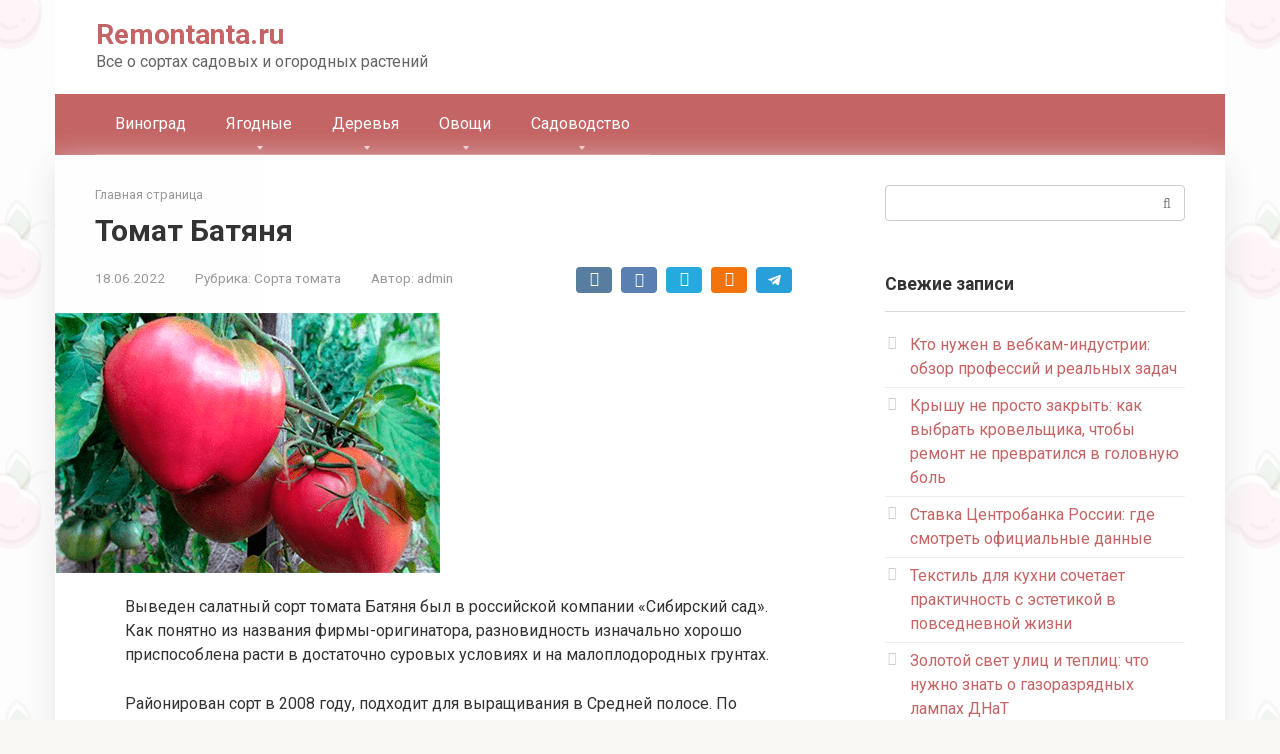

--- FILE ---
content_type: text/html; charset=utf-8
request_url: https://www.google.com/recaptcha/api2/anchor?ar=1&k=6LceuRIiAAAAADrXDKxf2WHHISlURvR_0sbuyZFE&co=aHR0cHM6Ly9yZW1vbnRhbnRhLnJ1OjQ0Mw..&hl=en&v=PoyoqOPhxBO7pBk68S4YbpHZ&theme=light&size=normal&anchor-ms=20000&execute-ms=30000&cb=xvuusulfzxf6
body_size: 49462
content:
<!DOCTYPE HTML><html dir="ltr" lang="en"><head><meta http-equiv="Content-Type" content="text/html; charset=UTF-8">
<meta http-equiv="X-UA-Compatible" content="IE=edge">
<title>reCAPTCHA</title>
<style type="text/css">
/* cyrillic-ext */
@font-face {
  font-family: 'Roboto';
  font-style: normal;
  font-weight: 400;
  font-stretch: 100%;
  src: url(//fonts.gstatic.com/s/roboto/v48/KFO7CnqEu92Fr1ME7kSn66aGLdTylUAMa3GUBHMdazTgWw.woff2) format('woff2');
  unicode-range: U+0460-052F, U+1C80-1C8A, U+20B4, U+2DE0-2DFF, U+A640-A69F, U+FE2E-FE2F;
}
/* cyrillic */
@font-face {
  font-family: 'Roboto';
  font-style: normal;
  font-weight: 400;
  font-stretch: 100%;
  src: url(//fonts.gstatic.com/s/roboto/v48/KFO7CnqEu92Fr1ME7kSn66aGLdTylUAMa3iUBHMdazTgWw.woff2) format('woff2');
  unicode-range: U+0301, U+0400-045F, U+0490-0491, U+04B0-04B1, U+2116;
}
/* greek-ext */
@font-face {
  font-family: 'Roboto';
  font-style: normal;
  font-weight: 400;
  font-stretch: 100%;
  src: url(//fonts.gstatic.com/s/roboto/v48/KFO7CnqEu92Fr1ME7kSn66aGLdTylUAMa3CUBHMdazTgWw.woff2) format('woff2');
  unicode-range: U+1F00-1FFF;
}
/* greek */
@font-face {
  font-family: 'Roboto';
  font-style: normal;
  font-weight: 400;
  font-stretch: 100%;
  src: url(//fonts.gstatic.com/s/roboto/v48/KFO7CnqEu92Fr1ME7kSn66aGLdTylUAMa3-UBHMdazTgWw.woff2) format('woff2');
  unicode-range: U+0370-0377, U+037A-037F, U+0384-038A, U+038C, U+038E-03A1, U+03A3-03FF;
}
/* math */
@font-face {
  font-family: 'Roboto';
  font-style: normal;
  font-weight: 400;
  font-stretch: 100%;
  src: url(//fonts.gstatic.com/s/roboto/v48/KFO7CnqEu92Fr1ME7kSn66aGLdTylUAMawCUBHMdazTgWw.woff2) format('woff2');
  unicode-range: U+0302-0303, U+0305, U+0307-0308, U+0310, U+0312, U+0315, U+031A, U+0326-0327, U+032C, U+032F-0330, U+0332-0333, U+0338, U+033A, U+0346, U+034D, U+0391-03A1, U+03A3-03A9, U+03B1-03C9, U+03D1, U+03D5-03D6, U+03F0-03F1, U+03F4-03F5, U+2016-2017, U+2034-2038, U+203C, U+2040, U+2043, U+2047, U+2050, U+2057, U+205F, U+2070-2071, U+2074-208E, U+2090-209C, U+20D0-20DC, U+20E1, U+20E5-20EF, U+2100-2112, U+2114-2115, U+2117-2121, U+2123-214F, U+2190, U+2192, U+2194-21AE, U+21B0-21E5, U+21F1-21F2, U+21F4-2211, U+2213-2214, U+2216-22FF, U+2308-230B, U+2310, U+2319, U+231C-2321, U+2336-237A, U+237C, U+2395, U+239B-23B7, U+23D0, U+23DC-23E1, U+2474-2475, U+25AF, U+25B3, U+25B7, U+25BD, U+25C1, U+25CA, U+25CC, U+25FB, U+266D-266F, U+27C0-27FF, U+2900-2AFF, U+2B0E-2B11, U+2B30-2B4C, U+2BFE, U+3030, U+FF5B, U+FF5D, U+1D400-1D7FF, U+1EE00-1EEFF;
}
/* symbols */
@font-face {
  font-family: 'Roboto';
  font-style: normal;
  font-weight: 400;
  font-stretch: 100%;
  src: url(//fonts.gstatic.com/s/roboto/v48/KFO7CnqEu92Fr1ME7kSn66aGLdTylUAMaxKUBHMdazTgWw.woff2) format('woff2');
  unicode-range: U+0001-000C, U+000E-001F, U+007F-009F, U+20DD-20E0, U+20E2-20E4, U+2150-218F, U+2190, U+2192, U+2194-2199, U+21AF, U+21E6-21F0, U+21F3, U+2218-2219, U+2299, U+22C4-22C6, U+2300-243F, U+2440-244A, U+2460-24FF, U+25A0-27BF, U+2800-28FF, U+2921-2922, U+2981, U+29BF, U+29EB, U+2B00-2BFF, U+4DC0-4DFF, U+FFF9-FFFB, U+10140-1018E, U+10190-1019C, U+101A0, U+101D0-101FD, U+102E0-102FB, U+10E60-10E7E, U+1D2C0-1D2D3, U+1D2E0-1D37F, U+1F000-1F0FF, U+1F100-1F1AD, U+1F1E6-1F1FF, U+1F30D-1F30F, U+1F315, U+1F31C, U+1F31E, U+1F320-1F32C, U+1F336, U+1F378, U+1F37D, U+1F382, U+1F393-1F39F, U+1F3A7-1F3A8, U+1F3AC-1F3AF, U+1F3C2, U+1F3C4-1F3C6, U+1F3CA-1F3CE, U+1F3D4-1F3E0, U+1F3ED, U+1F3F1-1F3F3, U+1F3F5-1F3F7, U+1F408, U+1F415, U+1F41F, U+1F426, U+1F43F, U+1F441-1F442, U+1F444, U+1F446-1F449, U+1F44C-1F44E, U+1F453, U+1F46A, U+1F47D, U+1F4A3, U+1F4B0, U+1F4B3, U+1F4B9, U+1F4BB, U+1F4BF, U+1F4C8-1F4CB, U+1F4D6, U+1F4DA, U+1F4DF, U+1F4E3-1F4E6, U+1F4EA-1F4ED, U+1F4F7, U+1F4F9-1F4FB, U+1F4FD-1F4FE, U+1F503, U+1F507-1F50B, U+1F50D, U+1F512-1F513, U+1F53E-1F54A, U+1F54F-1F5FA, U+1F610, U+1F650-1F67F, U+1F687, U+1F68D, U+1F691, U+1F694, U+1F698, U+1F6AD, U+1F6B2, U+1F6B9-1F6BA, U+1F6BC, U+1F6C6-1F6CF, U+1F6D3-1F6D7, U+1F6E0-1F6EA, U+1F6F0-1F6F3, U+1F6F7-1F6FC, U+1F700-1F7FF, U+1F800-1F80B, U+1F810-1F847, U+1F850-1F859, U+1F860-1F887, U+1F890-1F8AD, U+1F8B0-1F8BB, U+1F8C0-1F8C1, U+1F900-1F90B, U+1F93B, U+1F946, U+1F984, U+1F996, U+1F9E9, U+1FA00-1FA6F, U+1FA70-1FA7C, U+1FA80-1FA89, U+1FA8F-1FAC6, U+1FACE-1FADC, U+1FADF-1FAE9, U+1FAF0-1FAF8, U+1FB00-1FBFF;
}
/* vietnamese */
@font-face {
  font-family: 'Roboto';
  font-style: normal;
  font-weight: 400;
  font-stretch: 100%;
  src: url(//fonts.gstatic.com/s/roboto/v48/KFO7CnqEu92Fr1ME7kSn66aGLdTylUAMa3OUBHMdazTgWw.woff2) format('woff2');
  unicode-range: U+0102-0103, U+0110-0111, U+0128-0129, U+0168-0169, U+01A0-01A1, U+01AF-01B0, U+0300-0301, U+0303-0304, U+0308-0309, U+0323, U+0329, U+1EA0-1EF9, U+20AB;
}
/* latin-ext */
@font-face {
  font-family: 'Roboto';
  font-style: normal;
  font-weight: 400;
  font-stretch: 100%;
  src: url(//fonts.gstatic.com/s/roboto/v48/KFO7CnqEu92Fr1ME7kSn66aGLdTylUAMa3KUBHMdazTgWw.woff2) format('woff2');
  unicode-range: U+0100-02BA, U+02BD-02C5, U+02C7-02CC, U+02CE-02D7, U+02DD-02FF, U+0304, U+0308, U+0329, U+1D00-1DBF, U+1E00-1E9F, U+1EF2-1EFF, U+2020, U+20A0-20AB, U+20AD-20C0, U+2113, U+2C60-2C7F, U+A720-A7FF;
}
/* latin */
@font-face {
  font-family: 'Roboto';
  font-style: normal;
  font-weight: 400;
  font-stretch: 100%;
  src: url(//fonts.gstatic.com/s/roboto/v48/KFO7CnqEu92Fr1ME7kSn66aGLdTylUAMa3yUBHMdazQ.woff2) format('woff2');
  unicode-range: U+0000-00FF, U+0131, U+0152-0153, U+02BB-02BC, U+02C6, U+02DA, U+02DC, U+0304, U+0308, U+0329, U+2000-206F, U+20AC, U+2122, U+2191, U+2193, U+2212, U+2215, U+FEFF, U+FFFD;
}
/* cyrillic-ext */
@font-face {
  font-family: 'Roboto';
  font-style: normal;
  font-weight: 500;
  font-stretch: 100%;
  src: url(//fonts.gstatic.com/s/roboto/v48/KFO7CnqEu92Fr1ME7kSn66aGLdTylUAMa3GUBHMdazTgWw.woff2) format('woff2');
  unicode-range: U+0460-052F, U+1C80-1C8A, U+20B4, U+2DE0-2DFF, U+A640-A69F, U+FE2E-FE2F;
}
/* cyrillic */
@font-face {
  font-family: 'Roboto';
  font-style: normal;
  font-weight: 500;
  font-stretch: 100%;
  src: url(//fonts.gstatic.com/s/roboto/v48/KFO7CnqEu92Fr1ME7kSn66aGLdTylUAMa3iUBHMdazTgWw.woff2) format('woff2');
  unicode-range: U+0301, U+0400-045F, U+0490-0491, U+04B0-04B1, U+2116;
}
/* greek-ext */
@font-face {
  font-family: 'Roboto';
  font-style: normal;
  font-weight: 500;
  font-stretch: 100%;
  src: url(//fonts.gstatic.com/s/roboto/v48/KFO7CnqEu92Fr1ME7kSn66aGLdTylUAMa3CUBHMdazTgWw.woff2) format('woff2');
  unicode-range: U+1F00-1FFF;
}
/* greek */
@font-face {
  font-family: 'Roboto';
  font-style: normal;
  font-weight: 500;
  font-stretch: 100%;
  src: url(//fonts.gstatic.com/s/roboto/v48/KFO7CnqEu92Fr1ME7kSn66aGLdTylUAMa3-UBHMdazTgWw.woff2) format('woff2');
  unicode-range: U+0370-0377, U+037A-037F, U+0384-038A, U+038C, U+038E-03A1, U+03A3-03FF;
}
/* math */
@font-face {
  font-family: 'Roboto';
  font-style: normal;
  font-weight: 500;
  font-stretch: 100%;
  src: url(//fonts.gstatic.com/s/roboto/v48/KFO7CnqEu92Fr1ME7kSn66aGLdTylUAMawCUBHMdazTgWw.woff2) format('woff2');
  unicode-range: U+0302-0303, U+0305, U+0307-0308, U+0310, U+0312, U+0315, U+031A, U+0326-0327, U+032C, U+032F-0330, U+0332-0333, U+0338, U+033A, U+0346, U+034D, U+0391-03A1, U+03A3-03A9, U+03B1-03C9, U+03D1, U+03D5-03D6, U+03F0-03F1, U+03F4-03F5, U+2016-2017, U+2034-2038, U+203C, U+2040, U+2043, U+2047, U+2050, U+2057, U+205F, U+2070-2071, U+2074-208E, U+2090-209C, U+20D0-20DC, U+20E1, U+20E5-20EF, U+2100-2112, U+2114-2115, U+2117-2121, U+2123-214F, U+2190, U+2192, U+2194-21AE, U+21B0-21E5, U+21F1-21F2, U+21F4-2211, U+2213-2214, U+2216-22FF, U+2308-230B, U+2310, U+2319, U+231C-2321, U+2336-237A, U+237C, U+2395, U+239B-23B7, U+23D0, U+23DC-23E1, U+2474-2475, U+25AF, U+25B3, U+25B7, U+25BD, U+25C1, U+25CA, U+25CC, U+25FB, U+266D-266F, U+27C0-27FF, U+2900-2AFF, U+2B0E-2B11, U+2B30-2B4C, U+2BFE, U+3030, U+FF5B, U+FF5D, U+1D400-1D7FF, U+1EE00-1EEFF;
}
/* symbols */
@font-face {
  font-family: 'Roboto';
  font-style: normal;
  font-weight: 500;
  font-stretch: 100%;
  src: url(//fonts.gstatic.com/s/roboto/v48/KFO7CnqEu92Fr1ME7kSn66aGLdTylUAMaxKUBHMdazTgWw.woff2) format('woff2');
  unicode-range: U+0001-000C, U+000E-001F, U+007F-009F, U+20DD-20E0, U+20E2-20E4, U+2150-218F, U+2190, U+2192, U+2194-2199, U+21AF, U+21E6-21F0, U+21F3, U+2218-2219, U+2299, U+22C4-22C6, U+2300-243F, U+2440-244A, U+2460-24FF, U+25A0-27BF, U+2800-28FF, U+2921-2922, U+2981, U+29BF, U+29EB, U+2B00-2BFF, U+4DC0-4DFF, U+FFF9-FFFB, U+10140-1018E, U+10190-1019C, U+101A0, U+101D0-101FD, U+102E0-102FB, U+10E60-10E7E, U+1D2C0-1D2D3, U+1D2E0-1D37F, U+1F000-1F0FF, U+1F100-1F1AD, U+1F1E6-1F1FF, U+1F30D-1F30F, U+1F315, U+1F31C, U+1F31E, U+1F320-1F32C, U+1F336, U+1F378, U+1F37D, U+1F382, U+1F393-1F39F, U+1F3A7-1F3A8, U+1F3AC-1F3AF, U+1F3C2, U+1F3C4-1F3C6, U+1F3CA-1F3CE, U+1F3D4-1F3E0, U+1F3ED, U+1F3F1-1F3F3, U+1F3F5-1F3F7, U+1F408, U+1F415, U+1F41F, U+1F426, U+1F43F, U+1F441-1F442, U+1F444, U+1F446-1F449, U+1F44C-1F44E, U+1F453, U+1F46A, U+1F47D, U+1F4A3, U+1F4B0, U+1F4B3, U+1F4B9, U+1F4BB, U+1F4BF, U+1F4C8-1F4CB, U+1F4D6, U+1F4DA, U+1F4DF, U+1F4E3-1F4E6, U+1F4EA-1F4ED, U+1F4F7, U+1F4F9-1F4FB, U+1F4FD-1F4FE, U+1F503, U+1F507-1F50B, U+1F50D, U+1F512-1F513, U+1F53E-1F54A, U+1F54F-1F5FA, U+1F610, U+1F650-1F67F, U+1F687, U+1F68D, U+1F691, U+1F694, U+1F698, U+1F6AD, U+1F6B2, U+1F6B9-1F6BA, U+1F6BC, U+1F6C6-1F6CF, U+1F6D3-1F6D7, U+1F6E0-1F6EA, U+1F6F0-1F6F3, U+1F6F7-1F6FC, U+1F700-1F7FF, U+1F800-1F80B, U+1F810-1F847, U+1F850-1F859, U+1F860-1F887, U+1F890-1F8AD, U+1F8B0-1F8BB, U+1F8C0-1F8C1, U+1F900-1F90B, U+1F93B, U+1F946, U+1F984, U+1F996, U+1F9E9, U+1FA00-1FA6F, U+1FA70-1FA7C, U+1FA80-1FA89, U+1FA8F-1FAC6, U+1FACE-1FADC, U+1FADF-1FAE9, U+1FAF0-1FAF8, U+1FB00-1FBFF;
}
/* vietnamese */
@font-face {
  font-family: 'Roboto';
  font-style: normal;
  font-weight: 500;
  font-stretch: 100%;
  src: url(//fonts.gstatic.com/s/roboto/v48/KFO7CnqEu92Fr1ME7kSn66aGLdTylUAMa3OUBHMdazTgWw.woff2) format('woff2');
  unicode-range: U+0102-0103, U+0110-0111, U+0128-0129, U+0168-0169, U+01A0-01A1, U+01AF-01B0, U+0300-0301, U+0303-0304, U+0308-0309, U+0323, U+0329, U+1EA0-1EF9, U+20AB;
}
/* latin-ext */
@font-face {
  font-family: 'Roboto';
  font-style: normal;
  font-weight: 500;
  font-stretch: 100%;
  src: url(//fonts.gstatic.com/s/roboto/v48/KFO7CnqEu92Fr1ME7kSn66aGLdTylUAMa3KUBHMdazTgWw.woff2) format('woff2');
  unicode-range: U+0100-02BA, U+02BD-02C5, U+02C7-02CC, U+02CE-02D7, U+02DD-02FF, U+0304, U+0308, U+0329, U+1D00-1DBF, U+1E00-1E9F, U+1EF2-1EFF, U+2020, U+20A0-20AB, U+20AD-20C0, U+2113, U+2C60-2C7F, U+A720-A7FF;
}
/* latin */
@font-face {
  font-family: 'Roboto';
  font-style: normal;
  font-weight: 500;
  font-stretch: 100%;
  src: url(//fonts.gstatic.com/s/roboto/v48/KFO7CnqEu92Fr1ME7kSn66aGLdTylUAMa3yUBHMdazQ.woff2) format('woff2');
  unicode-range: U+0000-00FF, U+0131, U+0152-0153, U+02BB-02BC, U+02C6, U+02DA, U+02DC, U+0304, U+0308, U+0329, U+2000-206F, U+20AC, U+2122, U+2191, U+2193, U+2212, U+2215, U+FEFF, U+FFFD;
}
/* cyrillic-ext */
@font-face {
  font-family: 'Roboto';
  font-style: normal;
  font-weight: 900;
  font-stretch: 100%;
  src: url(//fonts.gstatic.com/s/roboto/v48/KFO7CnqEu92Fr1ME7kSn66aGLdTylUAMa3GUBHMdazTgWw.woff2) format('woff2');
  unicode-range: U+0460-052F, U+1C80-1C8A, U+20B4, U+2DE0-2DFF, U+A640-A69F, U+FE2E-FE2F;
}
/* cyrillic */
@font-face {
  font-family: 'Roboto';
  font-style: normal;
  font-weight: 900;
  font-stretch: 100%;
  src: url(//fonts.gstatic.com/s/roboto/v48/KFO7CnqEu92Fr1ME7kSn66aGLdTylUAMa3iUBHMdazTgWw.woff2) format('woff2');
  unicode-range: U+0301, U+0400-045F, U+0490-0491, U+04B0-04B1, U+2116;
}
/* greek-ext */
@font-face {
  font-family: 'Roboto';
  font-style: normal;
  font-weight: 900;
  font-stretch: 100%;
  src: url(//fonts.gstatic.com/s/roboto/v48/KFO7CnqEu92Fr1ME7kSn66aGLdTylUAMa3CUBHMdazTgWw.woff2) format('woff2');
  unicode-range: U+1F00-1FFF;
}
/* greek */
@font-face {
  font-family: 'Roboto';
  font-style: normal;
  font-weight: 900;
  font-stretch: 100%;
  src: url(//fonts.gstatic.com/s/roboto/v48/KFO7CnqEu92Fr1ME7kSn66aGLdTylUAMa3-UBHMdazTgWw.woff2) format('woff2');
  unicode-range: U+0370-0377, U+037A-037F, U+0384-038A, U+038C, U+038E-03A1, U+03A3-03FF;
}
/* math */
@font-face {
  font-family: 'Roboto';
  font-style: normal;
  font-weight: 900;
  font-stretch: 100%;
  src: url(//fonts.gstatic.com/s/roboto/v48/KFO7CnqEu92Fr1ME7kSn66aGLdTylUAMawCUBHMdazTgWw.woff2) format('woff2');
  unicode-range: U+0302-0303, U+0305, U+0307-0308, U+0310, U+0312, U+0315, U+031A, U+0326-0327, U+032C, U+032F-0330, U+0332-0333, U+0338, U+033A, U+0346, U+034D, U+0391-03A1, U+03A3-03A9, U+03B1-03C9, U+03D1, U+03D5-03D6, U+03F0-03F1, U+03F4-03F5, U+2016-2017, U+2034-2038, U+203C, U+2040, U+2043, U+2047, U+2050, U+2057, U+205F, U+2070-2071, U+2074-208E, U+2090-209C, U+20D0-20DC, U+20E1, U+20E5-20EF, U+2100-2112, U+2114-2115, U+2117-2121, U+2123-214F, U+2190, U+2192, U+2194-21AE, U+21B0-21E5, U+21F1-21F2, U+21F4-2211, U+2213-2214, U+2216-22FF, U+2308-230B, U+2310, U+2319, U+231C-2321, U+2336-237A, U+237C, U+2395, U+239B-23B7, U+23D0, U+23DC-23E1, U+2474-2475, U+25AF, U+25B3, U+25B7, U+25BD, U+25C1, U+25CA, U+25CC, U+25FB, U+266D-266F, U+27C0-27FF, U+2900-2AFF, U+2B0E-2B11, U+2B30-2B4C, U+2BFE, U+3030, U+FF5B, U+FF5D, U+1D400-1D7FF, U+1EE00-1EEFF;
}
/* symbols */
@font-face {
  font-family: 'Roboto';
  font-style: normal;
  font-weight: 900;
  font-stretch: 100%;
  src: url(//fonts.gstatic.com/s/roboto/v48/KFO7CnqEu92Fr1ME7kSn66aGLdTylUAMaxKUBHMdazTgWw.woff2) format('woff2');
  unicode-range: U+0001-000C, U+000E-001F, U+007F-009F, U+20DD-20E0, U+20E2-20E4, U+2150-218F, U+2190, U+2192, U+2194-2199, U+21AF, U+21E6-21F0, U+21F3, U+2218-2219, U+2299, U+22C4-22C6, U+2300-243F, U+2440-244A, U+2460-24FF, U+25A0-27BF, U+2800-28FF, U+2921-2922, U+2981, U+29BF, U+29EB, U+2B00-2BFF, U+4DC0-4DFF, U+FFF9-FFFB, U+10140-1018E, U+10190-1019C, U+101A0, U+101D0-101FD, U+102E0-102FB, U+10E60-10E7E, U+1D2C0-1D2D3, U+1D2E0-1D37F, U+1F000-1F0FF, U+1F100-1F1AD, U+1F1E6-1F1FF, U+1F30D-1F30F, U+1F315, U+1F31C, U+1F31E, U+1F320-1F32C, U+1F336, U+1F378, U+1F37D, U+1F382, U+1F393-1F39F, U+1F3A7-1F3A8, U+1F3AC-1F3AF, U+1F3C2, U+1F3C4-1F3C6, U+1F3CA-1F3CE, U+1F3D4-1F3E0, U+1F3ED, U+1F3F1-1F3F3, U+1F3F5-1F3F7, U+1F408, U+1F415, U+1F41F, U+1F426, U+1F43F, U+1F441-1F442, U+1F444, U+1F446-1F449, U+1F44C-1F44E, U+1F453, U+1F46A, U+1F47D, U+1F4A3, U+1F4B0, U+1F4B3, U+1F4B9, U+1F4BB, U+1F4BF, U+1F4C8-1F4CB, U+1F4D6, U+1F4DA, U+1F4DF, U+1F4E3-1F4E6, U+1F4EA-1F4ED, U+1F4F7, U+1F4F9-1F4FB, U+1F4FD-1F4FE, U+1F503, U+1F507-1F50B, U+1F50D, U+1F512-1F513, U+1F53E-1F54A, U+1F54F-1F5FA, U+1F610, U+1F650-1F67F, U+1F687, U+1F68D, U+1F691, U+1F694, U+1F698, U+1F6AD, U+1F6B2, U+1F6B9-1F6BA, U+1F6BC, U+1F6C6-1F6CF, U+1F6D3-1F6D7, U+1F6E0-1F6EA, U+1F6F0-1F6F3, U+1F6F7-1F6FC, U+1F700-1F7FF, U+1F800-1F80B, U+1F810-1F847, U+1F850-1F859, U+1F860-1F887, U+1F890-1F8AD, U+1F8B0-1F8BB, U+1F8C0-1F8C1, U+1F900-1F90B, U+1F93B, U+1F946, U+1F984, U+1F996, U+1F9E9, U+1FA00-1FA6F, U+1FA70-1FA7C, U+1FA80-1FA89, U+1FA8F-1FAC6, U+1FACE-1FADC, U+1FADF-1FAE9, U+1FAF0-1FAF8, U+1FB00-1FBFF;
}
/* vietnamese */
@font-face {
  font-family: 'Roboto';
  font-style: normal;
  font-weight: 900;
  font-stretch: 100%;
  src: url(//fonts.gstatic.com/s/roboto/v48/KFO7CnqEu92Fr1ME7kSn66aGLdTylUAMa3OUBHMdazTgWw.woff2) format('woff2');
  unicode-range: U+0102-0103, U+0110-0111, U+0128-0129, U+0168-0169, U+01A0-01A1, U+01AF-01B0, U+0300-0301, U+0303-0304, U+0308-0309, U+0323, U+0329, U+1EA0-1EF9, U+20AB;
}
/* latin-ext */
@font-face {
  font-family: 'Roboto';
  font-style: normal;
  font-weight: 900;
  font-stretch: 100%;
  src: url(//fonts.gstatic.com/s/roboto/v48/KFO7CnqEu92Fr1ME7kSn66aGLdTylUAMa3KUBHMdazTgWw.woff2) format('woff2');
  unicode-range: U+0100-02BA, U+02BD-02C5, U+02C7-02CC, U+02CE-02D7, U+02DD-02FF, U+0304, U+0308, U+0329, U+1D00-1DBF, U+1E00-1E9F, U+1EF2-1EFF, U+2020, U+20A0-20AB, U+20AD-20C0, U+2113, U+2C60-2C7F, U+A720-A7FF;
}
/* latin */
@font-face {
  font-family: 'Roboto';
  font-style: normal;
  font-weight: 900;
  font-stretch: 100%;
  src: url(//fonts.gstatic.com/s/roboto/v48/KFO7CnqEu92Fr1ME7kSn66aGLdTylUAMa3yUBHMdazQ.woff2) format('woff2');
  unicode-range: U+0000-00FF, U+0131, U+0152-0153, U+02BB-02BC, U+02C6, U+02DA, U+02DC, U+0304, U+0308, U+0329, U+2000-206F, U+20AC, U+2122, U+2191, U+2193, U+2212, U+2215, U+FEFF, U+FFFD;
}

</style>
<link rel="stylesheet" type="text/css" href="https://www.gstatic.com/recaptcha/releases/PoyoqOPhxBO7pBk68S4YbpHZ/styles__ltr.css">
<script nonce="TnZ_eD8kBYTUwT3fpRpGcg" type="text/javascript">window['__recaptcha_api'] = 'https://www.google.com/recaptcha/api2/';</script>
<script type="text/javascript" src="https://www.gstatic.com/recaptcha/releases/PoyoqOPhxBO7pBk68S4YbpHZ/recaptcha__en.js" nonce="TnZ_eD8kBYTUwT3fpRpGcg">
      
    </script></head>
<body><div id="rc-anchor-alert" class="rc-anchor-alert"></div>
<input type="hidden" id="recaptcha-token" value="[base64]">
<script type="text/javascript" nonce="TnZ_eD8kBYTUwT3fpRpGcg">
      recaptcha.anchor.Main.init("[\x22ainput\x22,[\x22bgdata\x22,\x22\x22,\[base64]/[base64]/[base64]/[base64]/cjw8ejpyPj4+eil9Y2F0Y2gobCl7dGhyb3cgbDt9fSxIPWZ1bmN0aW9uKHcsdCx6KXtpZih3PT0xOTR8fHc9PTIwOCl0LnZbd10/dC52W3ddLmNvbmNhdCh6KTp0LnZbd109b2Yoeix0KTtlbHNle2lmKHQuYkImJnchPTMxNylyZXR1cm47dz09NjZ8fHc9PTEyMnx8dz09NDcwfHx3PT00NHx8dz09NDE2fHx3PT0zOTd8fHc9PTQyMXx8dz09Njh8fHc9PTcwfHx3PT0xODQ/[base64]/[base64]/[base64]/bmV3IGRbVl0oSlswXSk6cD09Mj9uZXcgZFtWXShKWzBdLEpbMV0pOnA9PTM/bmV3IGRbVl0oSlswXSxKWzFdLEpbMl0pOnA9PTQ/[base64]/[base64]/[base64]/[base64]\x22,\[base64]\x22,\x22InzCgGE3wqbDtGPDncK7w5jCpVgTw7DCqiM/wp3Cr8OiwoLDtsKmOUHCgMKmPiwbwokOwoVZwqrDrULCrC/Dv1VUV8KAw5YTfcKywqgwXWvDvMOSPCJSNMKIw6jDnh3Cugk7FH99w6DCqMOYasOAw5xmwrVywoYLw4ZYbsKsw5/DpcOpIgbDhsO/wonCvMOdLFPCl8Kxwr/CtHfDnHvDrcOMbQQrfsKXw5VIw67DlkPDkcO8DcKyXxTDuG7DjsKQLcOcJG4fw7gTTsObwo4PN8ORGDIDwr/[base64]/Dp8OsHsKgwqZNwo3Ci8Odw6DDhgwaNWfDrWcOwonCqsKuS8K5wpTDoy7CkcKewrrDsMKdOUrChcOiPEkyw60pCELCrcOXw63DmMOVKVNcw7I7w5nDpGVOw40SdFrChQJ3w5/DlHTDjAHDu8KKUCHDvcO9wrbDjsKRw5MoXyAzw78bGcOMbcOECXvCgMKjwqfCiMOeIMOEwoE3HcOKwrDCn8Kqw7pdG8KUUcKRUwXCq8O5woU+wodVwpXDn1HCssO4w7PCrwXDr8Kzwo/DtsK1IsOxflRSw7/CjgA4fsKwwpHDl8KJw6XChsKZWcKfw5/[base64]/DsMO2d8KywpR1fjLDocOuScKqWsOOaMO7wqrCozXChMKiw4PCvVlXHFMKw4BOVwfCqMKREXlkMWFIw45jw67Cn8OFPC3CkcOKKHrDqsOlw6fCm1XCisKmdMKLUMKMwrdBwq8rw4/DugfCvGvCpcKyw7l7UEtdI8KFwrPDjkLDncKSAi3DsVkwwobCsMOKwqIAwrXCisO3wr/DgxjDrGo0W1vCkRUvNcKXXMOnw5cIXcKpSMOzE0sfw63CoMOCcA/CgcKxwr4/X1LDucOww45awrEzIcO2A8KMHgfCo01sP8KRw7XDhB5WTsOlOcO+w7A7Z8OHwqAGFEoRwrsLHnjCucO/w6BfayrDom9ABy7DuT47HMOCwoPCgyYlw4vDo8K1w4QAAsKOw7zDo8OPP8Osw7fDl2PCiDsLS8K/wooJw4dbHsKBwrk9ScK8w4bCsCx8CTDDhwgxbVtew57Cr0fClMK9w7jDs19oPsKAO1HCg2vDvDDDoz/DuxnDk8Kqw53DpQ89wp8NCMOfwp/CmELCv8OdfMKfw6rDkh89VVLDlsOBwpvDtXMmCE/[base64]/CrT3DicKrw4DDtMKCb8KDw5dNFTzDgFUNYR3DqWhDc8O+FsKBByLCqmLDkjvCr0LDsy/ClsOnF1Raw5vDlcOcDEvCkMKLRcO9wrE7wpvDiMKRwrvCisO4w73Dg8OADsKaenPDmsKITXBJwrvDqyrDjMKVPsKOwpxtw5/[base64]/[base64]/Dm8KKQjVJZMOPMg4CWcK3w4vDpgNKwqdqVj/ClHJadVfDhMOSw6rDgsKrLxvCqkxwBQnCrHbDicKuLHDCrm0Dwo/CqMKWw67DnBXDmUcKw4XCgMOEwo0Qw5fCu8OQe8OvJcKHw6nCscOJOyMZNm7CucOyHsOpwqctL8KCN2XDgMOTPsKyIUfDgn/[base64]/DncK/[base64]/asKpw7tKZVlSQTFlKAHDpsKKw5ZCEsOuw6JucsKGA1TDji/DtcKzwpjDnFkBw5HCtyR0IcK/w6rDp18LG8OgZlnDrMKSw6/Dj8KRL8OxVcOjwoDDkzzDlSd+OirDrcO6J8KowrfCqm7DhMK/[base64]/CnMOXIVBew7RCw7nDlcOSw5h2JjjDrcOsCFI9NUAzB8Odwp56wo9SJhFKw4lRw5zCi8OlwoHClcOUw6pNNsOZw4ZMwrLDrcKawrAmYsOffXHDnsOQwqkaLMKXw5TDnsOpXsKXw7pww7Fdw6lkw4fDqsKpw58Mw4DCpH7DvEYIwqrDhmHCtRpPeGbCtFnDq8OMw7DCmS/Cn8KLw6HDvlHDkMOLUMOgw7LDi8OBSBRmwo7DnsOtcGDDm1tYwqzDtxAgwoADDVnCqQBow5lOGCHDmDTDu0vCg3J3MHEWBMKjw7VkBMKtMSTDoMKPwr3DtMOpXMOYPsKAw73DoSLDgsOOSVcAw73DnyDDmMKJMMO4AMKYw6zDtcOaJcKMw6bDgMO4Z8Orw4/CicK8wrLCnMOOWyx+w5TDqQTDo8KKw4FbbsKOw7BXecOVPMOeHxzCgsOsBsKtRsOwwo8bWMKIwoXDl0t5wo0fDxQ/FsOWYizCvnMqHsONbsONw4TDgHTCvG7DvVsew6XDsEVswrrDtA5RPxXDlMOxw6I+w5VXZGXCn0sawp3Cil9iD2bDvMKbw6XDhG4SYcKEw6hEw6zCscKIw5LCpcO4AcO1wp0cHsO/dcKkd8OZMVouwq7CvcKNK8K+PTt5FcOWNDrDlMO9w70aRSXDp1XCjDjCs8Ohw5fDsRTCvTXCjcKSwqU/wqxVwpAXwonCkMKswoLCkDofw5Bec3PDgMKywp9qQ146QGZBaGXDusKsdRMfQS5PZsO5EsOyCcK5US/Cs8O/GwHDk8KDC8K+w47DpjZaEDE2w7w+S8OXwqrCiz9OEMK5MgDCncOKwrlTw6pmMsO3Dk/DoSLCpX01w7sDw4fDvsKrw4vCg2Q/[base64]/w5dZK8Ocw5cewqPDn3bCk3ccdcOawoBXw7htD8KkwofDuwLDihbDq8K4w7nDuWhMHj4ZwoLDgSEZw43CvTzCgm7CtEMVwqVdc8Kfw54vwr5Rw78/GsKCw43CmcKzw6tAV2LDuMOZCRYoGcKofMOkEyHDpsKnKMKLVzV+ZMK3bTTDg8OTw77ChcK1CQbDv8Odw7TDssKMOw8DwqXClkvCuG5ow4cyPcK2wrEdwoQRGMK8wpbCllnCk11+wpzCh8KKQR/Dg8OMwpY1YMKuRybDlUnCtsONw5fDt2vCtMKUGlfDnRzDiU5OesKDwr47w7A3wq0uw54mwos8SWFvHHJwbcKCw4DClMKyOX7Cp2LCrcOaw45zwqPCr8KVMRPCnVtQLMO9OcKbDjHDgnkmMsOUdyTCkknDuFoUwoNnIm/[base64]/DtmYoZsOPYB/DgwQeY8K7wqZBGEVOAsOfw6FWIMKsN8OFFGIYJgnCvsO2c8KZMVjDqcKFQgbCnx7DoGsqw47DjVc7TcO/wprDnnAaXAMZw5/[base64]/w4bCosKdQkDDqcKIw49VU8KZDwzDtwZBwoV5w4p3M0c+wqXDgMOFw5oUEkVCTWLCr8OhdsOoWsOcwrVbE3cpwrQzw47Cqn4qw6/DjcK4E8OXCsKtI8KHQn3CpmprAF/DosKzwqthH8Okw6bDnsK+alDCqibDjcOCUcKiwpRWw4HCrMOEwqLDjcK8f8O5w4fCsGFdfsOnwp3CtcO6GX3Dvk8vMcOEB1Q3w4bDrsOOAG/DvE56DMOHwpouUVgyRkLDscKAw61zbMOIA1nDqgTDlcKdw4VDwqYJworCuwnCt0Ydw6TCrcKVwp5hNMKga8OWHi7CkMK7MAoWwqQUPVc4VXfChMK7wqMsa05DIMKRwrLCkH/Dv8Ksw4ciw7towrbDosKnIFpscsKwLVDCsWzDh8OMw4kFMmfDrMKMFDXDpcKqw4Msw6Fxw4FwVHDDrMOjFsKQCcKgIS1qw6/DtwskKxTDgg9OFcO9UT4uw5LCnMKbRXrDrcKNF8KFwoPCkMOINsObwo8FwonCscKbLMOPw7LCtMK4RsO7CwfCl3vCvy0iEcKTw7TDucO2w4Nqw4MSCcKZw4kjHBbDmQ1YA8KMGcKhbEkww7tpXsKzU8K8wo7DjMKHwpRvThvCicOtwq7CoCjDuj/[base64]/Dq8KsYRfDicKfdwxyecK6bMOXfsKwwoRpVMKbw4gfUD3CpMONw7fDiTIOwqjDmHPDtB7CriU3NVFoworClG3ChcKic8OYwowlLMKeNcOfwrfDhUlbZEEdI8KNw5Mrwrd5wrB/w47DuA3CoMOKw4A9w4rDmmhJw5UEXMOjFWDCqMKTw7HDhgfDmMKOwqrCmwV/[base64]/[base64]/Do13CmMOzwpx/[base64]/[base64]/w6NOf1Ehwp/DmmTDmgDDnMKjw7JtG1PDosObGcOMw6AtZVbDkcOtJMOWwoHDocOGWMKUQzUHQcOCImgNwqnCqsKeK8Oww6g8K8KtAW8FUXZ6wotsWsK4w5fCvmvCiCbDgU4qwprCtcKtw4zCn8O3TsKkZD4uwpg1w5I1UcKNw5NpBDlsw5V/aFJZEsOzw4zCrcOBS8OXwpfDjhXDmhTCnBvCizZgYMKUw7wkwpoJwqYHwq5cw7nCviDDjEUvNQNDbj7DmcORb8OBanXCi8KGw5pNJQ8aIsOdwp1ALSFvw6A2ZMKxwp1FBwzCvXHCsMKew4FKcsKFMMOWwo/Cq8KfwoAUFMKDCMOsYcKZw5wqd8O8ICoWPcKdKx7DqcOjw7hdEsO9YifDn8KJwqPDrMKIwqNlfUlaKBYcwqHCnH48wqkYZWLCoDrDhcKTAcOdw5TDtFhabF/[base64]/ccK4Ji7DuzF6YS7Ctx/ClTVqbsOBwqHCssKacmY2wo8fwqgSw6lKagpTwoctwo/CogjDgMKhIWQSC8OQGB8pwpQ9XyJ8AjxCYxUdPMKBZcOwa8OaKA/CmQrDjn8YwrEOW252wpvDuMOSw6DDgsK9ZkXCrhhCwpN6w4NWDMKhVVvCrnEhb8OQJMKTw7rDoMKoEHlnEMO2GmMnw7jCnlkzOUUTTRJMb2s1b8KzWsOWwrEEHcKVAsOdPMKMG8OeM8OCPMKtFsOdw7YWwrlHUcOow6pnVAEwG14+H8K/YRdjVkpPwqzDjMOiw5FKw6VOw60IwqZXNzF/[base64]/wr/[base64]/[base64]/IMOTScKdTsKjw6Jyw4/ClMOnC3rCjiNbw5dVCMKvw5fDlV5gTnzDsgTDpkFuw7PCuDMtdsKKHzbCnTHChzRPQxbDpsOFw79KcsK2AsKJwox/wrkGwooiLW5wwqLDqcKOwqjCl25KwpXDrmkmMxlgB8OmwpHCjkPClzMUwpbDlQQvZVkmQ8OJMXDCksK8wp/DgsKjRV3DuDJAFsKRwo0LQHrCk8KGwoNQAGVoesOTw6TChS7Dt8Oawr4Edz3CtFwWw4NewqYEJsOHKQ3DlFfDuMKjwpwRw4VLNyLDssKKf3XDocK7w5fCk8K4fAZrC8KCwozDpWNKVHInwqk6WG/[base64]/[base64]/DgHhZw6vDrErDjncHM2PDhsKAHcO5XQLDgmZ1NsKYwrFvIhrCtTNWw5ZKw7PCqcOxwo9bX2XClzXCuj0Fw6XDrSoAwp3Djk1kwqPCuGtDw6zCqQsEwpQJw7UYwoUJw5R7w4o1M8KcwpTDnlTCmcOQOMKQf8K6woHCkwtdZDYVdcK2w6bCpMOUKcKmwrc/wp4yDSB0woPCu3g/w6HDlyR4w6nCl2MNw4Y6w5jDoycHwo0sw4TCv8KJcEnDiiBoZsOlb8KwwoDCvcOuQB9GFMOzw6XCnA3Dl8KOwpPDnMK+ZcO2MwMaAwhZw4DCqFd/w4bCjMKMwqM5wpEXwo3DsQHCicOwBcKywq1oKGMeFMKvwp5Sw67Dt8Omw5N7UcKEA8O9GTDDoMKbwq/[base64]/CicKGw5jCjMOTW8KAwroew6/Dv8K6En94VBZLGMKrwrjChmzDoGfCoT1uwp0JwoDCs8OLOsK9PQnDsnUVTMONwozCt2xUQnsFwqXCkTBfw6FXU03DkQPCpVEFP8KIw6HDt8K2wqAZIUPDosOpworClMOHKsOfd8OHX8KZw4/DtnbDiRbDiMO5PcKuPFrCsQMsCMOowq4bNMKkwrQuM8KCw410wqRSOsOIwoLDh8OZbwUlw5jDosKBBWrDkWHCvMKTUxHDim9tHU4rw5fCjFXDmDbDnSQXRXPDqjPDi0J1eCkUw6TDt8OqZ0PDhHB2FxUxbsOswrfDtmJlw4J2wqgEw7cewpHCo8KhDyvDiMK/wpVuwpPDtVUJw7dLFnQtVG7CinvCph4UwrswfMKqOlYhw7XCjMKKwqjDviBcHMOFw4oWRxMowr/CisKrwqjDgsKcwpjChcOiw5fDuMKbSk9gwrnCj2t4IxfDpMOIK8OLw6LDusOzw41zw4zCmcKSwrPCt8KTA0bDmSpxwo7CpnnCtGHDm8Ozw6UkUMKBScKVCn3CsjI8w4/CvsOZwrhCw4XDksKpwpTDr0UIFsKTwqTCkcKcwo5SAMOqAHXCssOOcCrDr8K1LMKaVUFWYlFmwowWdWx9XMODOMOsw5rCssKrwoUQZcKfEsK4VzcMd8KuwovCqgfDt37DrXHDtSo3AcKrecOew71vw50+wpZgPj/CvMKNdAfDs8KLdcKhw4t2w6ZmWMK/w5/Ct8OIwq3DlAnDicKfw43CvsKUV2HCsVM8dcONwqfDqsKawrZOJBkRGhrCjwduw5PCjVopw4zCusO2w6fCisOOwqvDl2PDvsOkw7LDhivCrFDCosKmIjV/wopNTmTCpsOPw5TCkmnDnh/DlMK5OwJlwpsVw5AdXjpJU24iUhpcCsKpOMO+CcKEwpDCkgfCpMO7wqR2Vxt3BV3Cqn0+w6jCnMOQw7zDvF0lwozDqwx7w5rDmi11w7k3V8KEwrZAOcK3w7Y/[base64]/GsKhwpjDgcO7wp7DgMOJFA/CssKRZyvCgsOLwqFmw5fDi8K9wrckVMOqwoBKwr8bwoLDkncsw69rWMKxwogWDMOGw7/[base64]/w7l/KcKewoHCr8KGwonCt8KpcUcfwo3Cl8KeSBrDusOJw7QLw6HDhsKbw7lIaUHDkcKPOgfCl8KOwrAnLRZIw5h+PcO4woHChMOTB2k1wp4LZcOlwqMuNDZswqV8cRXCscKXbSnDsFUGS8OjwqrClMO1w7vDpsOaw4svwovClMKqw49Kw5XCpsKww53Dv8OiBTQfw7/Dk8Onw6HDrX8aEDszw6LDucKKRyzDhFXCo8OvZT3Cs8O+fcKYwr7Dv8O8w4HCn8KPwoh9w4oAwoxQw5nCpVTClnHDt1nDvMKMw7vDozNnw6xpMsK/[base64]/DknTDn8K9UjbChD1Ewo48w5Iww5nCgMKiwpwhMsKwbTfCtDDCohzCuB/[base64]/ZcOKwowBe8OnZcOvb8OoAg9+wopGwpcbw7nClG7DpzfDocOKwqvCsMOiaMKjw6rDpTLDl8OqAsKEFh5oDSYwJMKEwrrCgQYlw73CrX/ClSPCuy1wwr/DnsK8w6hfMmx+w7jClEbCjsKSKF4Tw5pFfsKUw6I2wq5kw5/DlFTDiEdcw5hhwqM4w6PDusOiwp7DpMKBw7IjH8Kcw4zCmAjClMOtZgDDp0jCpsK+FCLDi8O6OSbCnsKuwpUZEnlEwrPDjTMuW8OtCsOvwq3ComTCpMKzV8Oqw43DmQh7DxLCuR3DgMKrwrhAwrrCrMOSwrrDlxzDtcKDw4bCnUknw6fCmADDicONJQgVVybDoMKPSD/DnMOQwrEqw6HDjXcgw7gow6bCgQ/CpsOzw53CqMOaBsOQBcO1d8ODD8KYw6BhecO0w4jDtVVkFcOgDMKaasOvLsOMRy/DvMKgwpkGBwfCgw7DjcOLw5HCtzULwq9zwrTDhFzCo1pfwqbDj8Ktw7XDuhxrwqhZS8OrbMOVwoAHD8OOInZcw6XCnQ/CicKcwpk/cMO7ASVnwrgKw6JQWWfCp3A8w54mwpcVw4fCui7CvWl2worCliEEVVHCmXkTwrHCpFjCuWvDisKUG2APw4LDnhjClxDCvMKyw7fCk8OFw7I2wpsBOQbDtD4+w4LDv8OwKMOKwpbDg8O6wp81XMO2JMKkw7UZw4k/CDslE0rDi8Oow6fCoAHCgzzCq1HDqnR/fEM7NDLCicKBNmB9w5rDvcK9wrRkeMK0wqxKFSHChEhxwovCgsKRwqPDu0cwPhrDik4mwocFHsKYwpTClirDj8OywrEEwroKw4Bpw4pcw6vDm8Onw7fCgsOuMcOkw6duw5LCpAJabsObKsKQw77DjMKNw5jDgcKsasKvwq3CunJ3w6Bqwp15JRnDnW/Ch0Z6fG44w4VjZMOKHcKvwqpqNsKgbMOTXiFOw6nCkcK6woTCk2PCskzDjzRpwrN1wpRmwrDClzV5wp/CvTAwHcK7wphqwpDCssK8w4wrwq8HIsKxRRTDhW9RYcKENzUrwoHCp8OpWsOSMU8ww7dcOsKBJMKAwrdkw4DCssOEdREGw6Uaw7/CuwLCs8OgcMOtISPCsMKnwq5BwrgUw6/DujnDmA5UwoUSNBHDghkFHcOCwoTDnlUfw5DCvcOcR2Ajw6vCtMKhw7zDicOeTjJewo1NwqTCmiR7bBXDmhHCkMOZwqvClDZ0IMOHJcOIwofCiVvChUTCu8KGPkwjw51ZCHHDo8O0UcOvw5fDolDCnsKEw7M/EX1Aw7/Cn8OWwoYlw4bDnWbCmwvDmWNqw67Dq8Kdw7nDssKww5bCoxY8w6ceZsK4FjfCphrDpRcOwow2NyUfCcK0wrdwAFUGV3/[base64]/ChsOQFFnDkcK/w6ICWA/[base64]/[base64]/w43Dm8Kww5TDisKMwrzDusOZwpJzSsKkwpnDksOmwq1iXTPChWAQIwBnwoUTwppBwrzCs1bDs2obEAbCmMOseWzCpnfDgcKxFj3CtcKSw7jCp8K9AGZwOmQsIcKQw7xWBxnCjkB4w6HDvW0Lw6MuwpzDtMOaIcOiw4/DpsKIM3TCisO/IsKRwqM5wp7DmMKLDlbDi3ovw53DilYhTMKpUmRIw4nCksO+w6vDk8KzIG/Cpjx4OMOmD8OqYcOZw5M/CjPDpMOaw4zDosOhw4bCtcKkw4M6OMO+wqXDnsOyQivCusKmRMOUw7BRwp/CpsKAwoRaP8OsS8K9w6EVwpDCpcO7V1rDlsKVw4DDj00dwrEvScKYwoBPZCjCncK6CRtiw4bDmwU9wp7DuwvCsi3CmEHCgD91wonDncKuwqnCq8OkwoUmZ8OuRsONEsKHDUnDs8KbMSk6w5fDsUo+wqwNLHogGGFXw7TClMODw6XCp8KpwqkJw4I/S2JtwppdKCDChcOdwo/DpsKqwqnCrzTCq011w5nCscOSWsOqIyPConHCmEjDuMK/[base64]/EcKIdMKDw5bChkfDqyI4wrpUw4pYwqLDnWtsE8OIwrbDrW1Aw5h/[base64]/[base64]/wrdJw7N0wqwEwrlOGMO3wrlKCS3CiFoyw4LCsCbCgsK1wqVoFn3CgDJYwqlGwpwOHsOtRsO5wrMHw5VPw716woVVO27DhSzCjx/DqAZZw63DjsOqWMOyw4/CgMKhwrjDuMOIwoTCr8KawqPDqcOsLjJjMWQuwrnCgEw4b8KlIMK9DsKdwo9MwoTDuw0gwqkcwrsOw4x2RTUjw4o6DEUXHMOBI8OlPW8Nwr/DqcO3w4DDkREVLcOdXD/[base64]/CrUHDvmlVwoEUwqozwq8xMsOXXMK9w7IhR2HDq2zConTCg8K6eBRnVRMTw7vDo2FrIcKlwrxawqUVwr/DmF3CqcOQMMKBW8KlIMOfwqw7woZab2EfbxtZwr8+w4Yzw4VgZD/Dh8KFS8OHw7MBwpPCh8KQwrDDqEBuw7jCi8OnKMK3wqrDusKaI07CuGPDnMKhwrnDs8K0Y8O0HybDqMO5woHDnF7CmMOwNgjCvcKVcmQ/w6E0w7LDhmDDr03DscKyw4k7Nl/[base64]/DnQbCvQcPeQcYw5/[base64]/w5zCrMOgwqx4D8KYNwkFw5YTw5DCimXDucKCw502w6LDucKTI8KMHsKUcyxtwqFVNQnDlcKbIU9Ow6DDpsKNV8ObGT/Cp17Cojsvb8KmXcOkSMO7AsOVXsKQBsKqw7PClRTDqF/Dq8K0SGzCmHTCt8KcfsKjwqzDsMOZw55gw7zCq1UJBi3ClcKRw5zDryjDksK3wpopK8OuF8OiRsKbw6B6w4PDiknCp3HClkjDrgrDrhTDvsO0woxyw6XCncOaw6dowrRLwrwiwpYRw7/[base64]/CmcO8KiLCtsKoIsOVwoLCvn7DjsKAw7JzcMKfw64ZBcOifsKnwoQ0MMKOw6HDt8KuQyrCkE/DpxwUwpgXWX96MBTDm1bCkcOQDw9hw44iwpNaw5HDvcKrwopYAsKWwqlSw6E+w6rCtFXCuC7CqsOpwqrCrFfChMO7w43CoxPCncOFccKUCV/CswTCh3bDusOsFQd2wp3DvMKpw7NGV1BwwrPDjyTDh8ODX2fDpsOAw7LDpcOGwo/ChsO4wq48w7nCin3CtBvDvGbDg8KoOxTDr8O6WcO2aMOGSGR7w5vDiFvDvwwIw5nCj8O4wptZPMKGJ2pfPcKtw4cSwrfClsObMsOWYjJZwpDDrG/DnkU2JhPDj8Oaw4BPw5QPwpTCjjPDqsO+bcOEw716KsO1X8KIw4TDonxjKcOgVmTChgXDshcSYsOsw7TDkFAoe8KawrETGMOMEgfCnMKLPMK2E8OSOiXDpMOfFMOkS1MJPlnDvcKSIcKDwr52CjVew4oHQ8K4w6/[base64]/Dg8OywqEwwql+GSbCnMOvEFPDmExZwqrDn8K5YinDsCQOwrTDlsKkw4LCjcOWwpEKw5pqFlUvBMO7w7fDhE7CkXVFeC3DosOKW8Odwq/DssK1w6rCo8Kfw77ClxVfwqx2AsKfZsOxw7XCoH4xwo8tFcKqA8KVw7fDhcKJwqF/acOUwpQJA8O9UisAw6bClcOPwrfCiiYJQXZAbcKow5/CujhzwqAqU8K4w7hLSsKxwqrDjEx2w5o/w7diw507wp3ChBzCvsKAI1zDuGDDtMOCDmnCocKzVBLCpMOtWW0tw5LCqFbDlMO8b8K8Zz/[base64]/[base64]/YyXDsRXDu8OHHsKvMjLDlMKBfVwQa0N4XMOPYwAUw6Nhf8KMw4h+w7/DglUSwrXCsMKuw5/[base64]/DvMKCwojDhsKzOsOQXMK/[base64]/wrzCiBzCu8KzwphKeE3CgTTDmDzCkQ/DpsK8wrBqwrzCplBQIsKZVSTDoBt1HS7ClQ/DmsO3w63CnsOnw4PCvi/DhHUqc8OewojCocOSasK1w71MwrDCuMOHwpdtw4oxw7oMd8Okwq0RLcOBwpYcw4NYWMKow6Bxw7TDmE1/wonDksKBSF/CuRJxMyfCvsOgVcOSw5rCu8O7wo8IGXrDusOMw47CusKhf8KicVvCrlFNw4pEw6nCo8KRwqnCq8KOWcKaw6BUwr8nwoPChcOeeBp8RndCwoNxwoVewo7Cn8KYw5/DrQLDvyrDj8KwFUXCs8KDQ8OXWcK0TsKkSgXDoMOKwoQmw4fCj3NQMR3Ct8Kww7wzWcKVRXHCrTHCtFoMwrxSdAJ1wq0Ma8OAOkHCkALDkMOuw51+w4Yhw5zDvSzDlsKLwrtkw7dNwoRNwqsaTz/CusKPwokxCcKRXsO6wot/YBl6GgUbDcKgw4s7w5vDtX88wpvDsGs3Z8K+CMKNa8KxVcOuwrEJGcKhw7QDwqXCvAZ/wqN9GMKmwqttEWdawr8LdG/[base64]/DmcKBGsKJwrpzFSwEw6hHZiFNw5tsPsOVAlsqwr7CjsOpwp8TC8K3bcOmwoTCi8Klwq0iwrXDhMKCXMK3wqXDrjvChBQ0KsOmGwHCv1/[base64]/[base64]/DoCfDnsK7wp5HcMK2w4haw5tQwqd7w79Lwr42w6TCosKUDVLCpHxjw61swr/DoG/DkGthw6FiwqtnwrUEwprDuGMBUcKpH8OfwrjCpMO2w4l9wrjCv8OJwonDunUHwpEtw73Djy7Co2vCl1zDslzChsOsw6/Cg8O2RH9kwqovwrzCh27Co8K/wrLDsCpCZ3nDqsOjSF8oKMKgeyk+wojDvz/Cu8KLMn7CpMKmBcO7w4/[base64]/DvcOsw6bCi8KkHcKGw4HCqkXDsELCo3wnwp/Ciy3DrsOIIiBfc8OYw57ChTt/Z0LDvsOCLMOHw7zDvzPCpMObA8O1HiZhVcOCE8OQPDQuZsOhIsKcwrXCgsKGw4/DjQFHwqBzw6TDkMO1CMK7SMKYNcO8AcOCW8K+w6/DsU3CnGvCrl5MI8OIw6zCvsO8wrjDi8OgZcOlwrPDpVd/CijChHbDjQQUBcK2w5rCqiHDh2tpNcOOwqRlwp02XT7CjGQ3V8Kuwq7ChcOlw4p5dMKCH8K5w7N7wqQywqzDjsKYwpQzRwjClcO3wpcCwrslNMOtUMKvw5bDhCUnb8OcIcKEw7PDisO9Wy9Iw6/DnR3CowXCsBJoPGosHDbDpMOwPygdworDvwfDlDvCrcK8woXCisKzbxzDi1TChTxzVCjCjHTCoTLCscODBhfDtsKKw6XDpENvw5ZDw4TDkTHCl8ORQcOKw5bCocK5wqjCii9ww7zDvQNyw4PCu8OdwonCulxtwrPCnmLCosKzDsKuwrTClnQxw79TaX/ChcKowponwqJIVU1cw7bDtG9swqNmwqXDpQk1Gil6w50+wq/CjWE4w5dPw6XDnlTDmMOSPsKqw4fDjsKlY8OzwqslW8K4wqYCw7RHw6LCj8OwWXo2wrzDgsOTwrwbw7TChCrDncKOMxvDhx0wwq/ChMKKw5dBw51HfMKUYBdvP2lPe8KGFMKUwqpOVAfDpsOXenXCusOKwonDtcKKw5YDQMK/KcOuDcOpMkoiw6oWESXCqsKBw4cLwoQcYAprwqTDuA7DoMOgw41swqVSfMOfD8KPwrs1w6otwqzDgAzDlMKJNmRmw4vDogvCpWnClBvDsmTDsTfCn8O4wrdVVMO1V1hhOMKJTcKyTTdHCgnCi2nDisOzw4fCvgJHwrwzTn4/wpYnwr5Sw73CvWLClwodw54ES17ClcKOw4HCmMO9KghUY8KVP0QlwoA1UMKRQMODT8Knwrd9w53DkcKEw45Gw6J3GcKLw4XCtD/DiBZmwqvClcOiZsK8w7gwUkvCnhrDrsKZWMOpe8KbFwHDoFM1N8O+wr7DvsKyw40Qw5zCu8OhAcKMPHRQPcKhETF0RH/CrMKEw5kowpjDpSDDr8OGW8KFw4YQZsKTw5HCk8OYXHTDjlPCqMOhSMKKw7DDtxzChgcgO8OkccK4wojDrTHDusKYw53Cg8KLw5QYKGHCu8O/[base64]/Cm8O9w5TDv2pBwoY1woFmwpTDjMO5Hnguw4TClMO9WsOew695JSvCpcOKFSEWw6t8QsKqwovDhTvCqRHCmsOBP3DDrsOjw4vDqcO/[base64]/DngXCo8OMw7rCjHUrw6XChVpHw6PDkD/DiRMQazjDjcKIwrLCs8K9woV1w7DDjE3CmsOqw6jCkkDCgRvCi8ODeztWNcOywrdOwqPDtGNJw6JXwrZFIMOFw7FsciPChcKhwoxmwqZPfsOBE8KPwr9LwqE8w7pYw7fCsjTDmMOndF3DgBRHw7zDlMOlw7N1CT/[base64]/CvT8uw4IuwrkXK0EFV2zDn8Ocwpp5c8KiBDpNDMKBfWFdwoQowpnCikRRQnTDqCfDg8KPHsO1wqTDqlRuYsOMwq55XMKkGQfDtXcYPkcCBl/Ds8O1w5/DksOZwrHDqMKURcKcZUoaw6PClkxSwp0Se8KjaVXCpcKqwp/CqcO3w6LDlcKXCcK7AMOxw4bCtQ/CjMOcw61eTkpzw5DDrsO8QcOLFsK8EMK9wpAVCwQ0RRteY2DDvkvDpGbCpcKLwp3CokXDu8KPY8KlfMKqNghBwp4XAU0jwqIRwq/Cq8OLwptvZwfDusO6wonCkBjDssK0wr8SRMOiw5gzAcOSOGLCghtsw7AnExvCpRDClwjDrcOAC8KJVlXCpsOFw6/CjFAHw5fDjMOLwpjCusOcUsKiPHBpE8O4wrlMXmvCiB/CswHDkcOBCQAaw4gSJxl/QsO7wq7ClsKpNhPCkRVwdiJYKlHDtlEIKhXDtk3DrQt5HXLCjMOdwr7DlMKZwpfCl3Acw4XCjcKhwrQ8NcOlX8K6w6oaw697w4vCtMOuwqdaClZtScKTDiEQwr9SwpJvPwJccBjCslnCjcKywpFvEiAXwr3CisOIw5cow77CgMO0wowDXMO1R2DDkCcAXl/DmFvDlMOawo4AwpVDISFLwpjCkxR+aVxVf8OXw7DDjgvCk8OFB8OaVB9yYXXCq0fCq8Kzw7nChDDCrsKcFcKgwqcmw47DnMOtw59QPcOoHcOhw4rCsgpvCDvCmCDComrDmMKRZ8OCICkmw4YpIE3CmMKGMcKEwrYkwqYKwqgdwrzDiMKRwrXDvWU0FnHDl8OMw4/[base64]/w4AHbMOaw7Bib8Kew4kjwrA/EMKLLcKyw6fDlsKywosRCjHDlVPCs1A7fX4Hw4JUwqjCqsKVwqojb8KLwpDCvQLCgDzDuVvCmsK/wp5dw4zDgMOeYcOZYsKhwrAlwqgcNhDDjsOYwrHCl8KAFmfDp8KWwprDqTAmw6Qaw6o7w7pSDX5Kw4vDncKXTix7w5pwdTcCN8KvacKxwos3bXHDgcK+enbClmM7MMOTKXrCj8OoDcKqXARDHWnDvsKFaXZiw4/CuBbCusOoIxnDjcK2DnxEw7NFwrYVw7FXw5VXRsKxH2/DrMOECsOaLDYYwr/Dv1TDjsOrwpUEw4taQsKswrduw7kNwoHCv8OXwpw4OmJpwrPDp8KsecOEZAjDgQFswpzCq8KSw4IlUzhTw5PDicOKUy8Bwp/DpMKrAMOUw6TCjWxyZEvCpcKOcsKPw5fDpgTCk8Ojw7jCvcO4XHRTQ8Kwwrcqwr3CtsKvw7DCpQ/DrcKGwrEuVsOvwqx/O8KkwpB0CsKSDcKew6tON8K3CcOmwo7DgiQGw5ZOwqUFwqwEPMOew6tJw6w4w6xFwp/[base64]/DrFJdw7UEw7wQwqhpw7HDo8KFw63DtcOSwo8MbCEyBUbCusOhwq4FCcKpVn1UwqYjw77CocOwwoomwohpwonCk8Ovw7/[base64]/[base64]/CpcKBwonChhHDoMKrf2MSw6ZvHcO6wp8Xw4TDugPDpD0oecOjwrckPMKjPxLCrTdWw6LCp8O9AMKKwqzCnwnDp8OaMg/[base64]/[base64]/w4JuAsKpw7Yrcx7CrEjCu1lhwrZxwqDCvDvCgMK7w4nDnxnCumDDrTBfDMKwcsO8wqcFQTPDnMKFNcKOwrfCkwwiw63DkcKwYw1Awpg8CMKNwoJ2w6rDmnnDoXvDii/DixQjwoIdGwTDtDXDqcKZwp5SXSjCnsK2bAdfwrfDm8KkwoDDlVJ1MMKhwqoIwqU/[base64]/[base64]/DiWPCtjrCrMOXfsKwRTUnGTjDoUrDvsOIMVt6PwNOEDnCmC0pJ1gIw7nDkMKwGsOBXzhNw6/DmGbDuxrCvcO4w43CvQ4MSsOKwqoFdMKRXlzCpFDDtMKJw7x8wqrDiGjCpcKsGWgCw7PCm8O1YcOLA8OWwp3DjlXDrW8zSW/Ck8Ozw77Dl8KtAFLDucOkwpHCpW5FRi/CksK4BsKyBUzDvMKQIMKSMxvDpMOZBcOJQw3DgsKtE8O6w6sIw5FXwrbCj8OGBMKmwpUIw5JVVmnCn8OocsKpw7XCssOUwq16w4/Cg8ODJkobwrPDl8Onwo1xw5TDvMKLw6tGwozCkVTDrGNKFApHwpU6wpvCmXnCoxLCgmxle1BiTMOlAcK/[base64]/DjcOWWQtbMk7DvcO/R1LDmV3DvwZFw4hVGMKOwr5Zw4XDqGdjw5rCvcKlwo1UIMK0wqrCnVHCocO9w7hLH3cgwpbCsMOJw6XCnykvSEcUbWzCqMKww7HCp8OywrgOw7wlw4LDgMOGw6FPTEDCr2PCpm1VD0rDu8K+DMK5G1Bsw7zDjk4fXyTCocKbwpQYZMOEYAp/DXBNwrV7woHCpsOJw6/Dhx4Jw6zCpMOnw6zCjx8fbz5BwpDDq2FewqwLGsKIU8OxAUl3w6TDhsO8BA\\u003d\\u003d\x22],null,[\x22conf\x22,null,\x226LceuRIiAAAAADrXDKxf2WHHISlURvR_0sbuyZFE\x22,0,null,null,null,0,[21,125,63,73,95,87,41,43,42,83,102,105,109,121],[1017145,507],0,null,null,null,null,0,null,0,null,700,1,null,0,\[base64]/76lBhnEnQkZnOKMAhk\\u003d\x22,0,0,null,null,1,null,0,1,null,null,null,0],\x22https://remontanta.ru:443\x22,null,[1,1,1],null,null,null,0,3600,[\x22https://www.google.com/intl/en/policies/privacy/\x22,\x22https://www.google.com/intl/en/policies/terms/\x22],\x22ItCqpIaW0hUKYDFM/sGmUsc6q5sH0tKWiOVY1UkJnn8\\u003d\x22,0,0,null,1,1768880613355,0,0,[236,77,36,8,52],null,[183,9,19],\x22RC-24IMeLA045nk_w\x22,null,null,null,null,null,\x220dAFcWeA7zQQOsXgU2KQ4D49fMAWNzaXA7Xprs1CAQrJuJUBk8TlYF_BPgXpdosaFBgaVq5pMW3uYev992O68YqJNdvu69oZPUZQ\x22,1768963413412]");
    </script></body></html>

--- FILE ---
content_type: text/html; charset=utf-8
request_url: https://www.google.com/recaptcha/api2/aframe
body_size: -270
content:
<!DOCTYPE HTML><html><head><meta http-equiv="content-type" content="text/html; charset=UTF-8"></head><body><script nonce="D5L2r13Zy-b1XKXZMv_jJA">/** Anti-fraud and anti-abuse applications only. See google.com/recaptcha */ try{var clients={'sodar':'https://pagead2.googlesyndication.com/pagead/sodar?'};window.addEventListener("message",function(a){try{if(a.source===window.parent){var b=JSON.parse(a.data);var c=clients[b['id']];if(c){var d=document.createElement('img');d.src=c+b['params']+'&rc='+(localStorage.getItem("rc::a")?sessionStorage.getItem("rc::b"):"");window.document.body.appendChild(d);sessionStorage.setItem("rc::e",parseInt(sessionStorage.getItem("rc::e")||0)+1);localStorage.setItem("rc::h",'1768877014790');}}}catch(b){}});window.parent.postMessage("_grecaptcha_ready", "*");}catch(b){}</script></body></html>